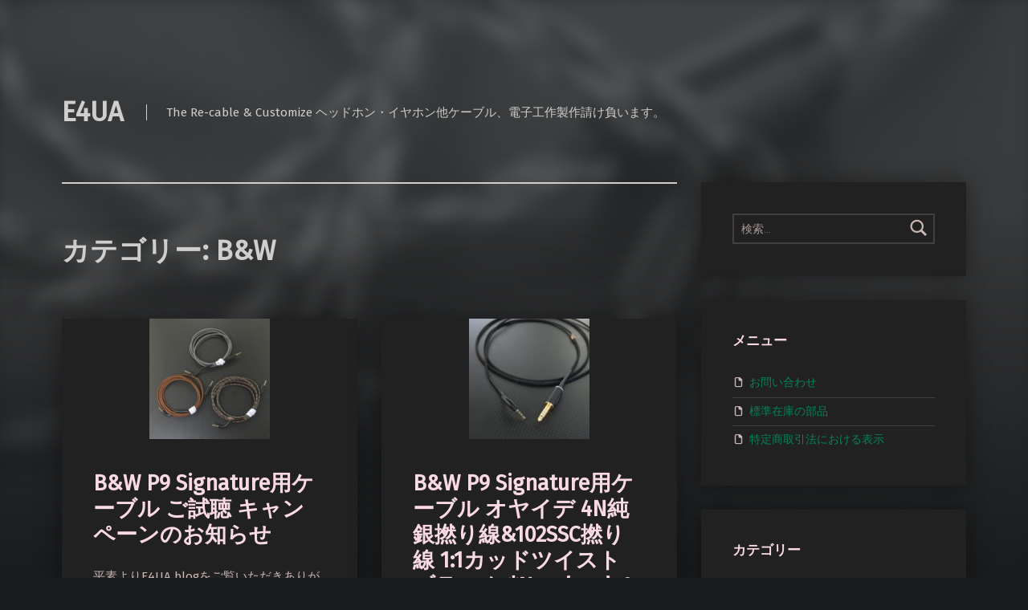

--- FILE ---
content_type: text/html; charset=UTF-8
request_url: https://e4ua.jp/?cat=282
body_size: 14532
content:
<!doctype html>
<html lang="ja">

<head>


<meta charset="UTF-8">
<meta name="viewport" content="width=device-width, initial-scale=1">
<link rel="profile" href="http://gmpg.org/xfn/11">
<title>B&amp;W &#8211; E4UA</title>
<meta name='robots' content='max-image-preview:large' />
<meta name="theme-color" content="#0a0c0e"><link rel='dns-prefetch' href='//stats.wp.com' />
<link rel='dns-prefetch' href='//fonts.googleapis.com' />
<link rel='dns-prefetch' href='//www.googletagmanager.com' />
<link rel='dns-prefetch' href='//pagead2.googlesyndication.com' />
<link href='https://fonts.gstatic.com' crossorigin rel='preconnect' />
<link rel="alternate" type="application/rss+xml" title="E4UA &raquo; フィード" href="https://e4ua.jp/?feed=rss2" />
<link rel="alternate" type="application/rss+xml" title="E4UA &raquo; コメントフィード" href="https://e4ua.jp/?feed=comments-rss2" />
<link rel="alternate" type="application/rss+xml" title="E4UA &raquo; B&amp;W カテゴリーのフィード" href="https://e4ua.jp/?feed=rss2&#038;cat=282" />
<style id='wp-img-auto-sizes-contain-inline-css'>
img:is([sizes=auto i],[sizes^="auto," i]){contain-intrinsic-size:3000px 1500px}
/*# sourceURL=wp-img-auto-sizes-contain-inline-css */
</style>
<style id='wp-emoji-styles-inline-css'>

	img.wp-smiley, img.emoji {
		display: inline !important;
		border: none !important;
		box-shadow: none !important;
		height: 1em !important;
		width: 1em !important;
		margin: 0 0.07em !important;
		vertical-align: -0.1em !important;
		background: none !important;
		padding: 0 !important;
	}
/*# sourceURL=wp-emoji-styles-inline-css */
</style>
<style id='wp-block-library-inline-css'>
:root{--wp-block-synced-color:#7a00df;--wp-block-synced-color--rgb:122,0,223;--wp-bound-block-color:var(--wp-block-synced-color);--wp-editor-canvas-background:#ddd;--wp-admin-theme-color:#007cba;--wp-admin-theme-color--rgb:0,124,186;--wp-admin-theme-color-darker-10:#006ba1;--wp-admin-theme-color-darker-10--rgb:0,107,160.5;--wp-admin-theme-color-darker-20:#005a87;--wp-admin-theme-color-darker-20--rgb:0,90,135;--wp-admin-border-width-focus:2px}@media (min-resolution:192dpi){:root{--wp-admin-border-width-focus:1.5px}}.wp-element-button{cursor:pointer}:root .has-very-light-gray-background-color{background-color:#eee}:root .has-very-dark-gray-background-color{background-color:#313131}:root .has-very-light-gray-color{color:#eee}:root .has-very-dark-gray-color{color:#313131}:root .has-vivid-green-cyan-to-vivid-cyan-blue-gradient-background{background:linear-gradient(135deg,#00d084,#0693e3)}:root .has-purple-crush-gradient-background{background:linear-gradient(135deg,#34e2e4,#4721fb 50%,#ab1dfe)}:root .has-hazy-dawn-gradient-background{background:linear-gradient(135deg,#faaca8,#dad0ec)}:root .has-subdued-olive-gradient-background{background:linear-gradient(135deg,#fafae1,#67a671)}:root .has-atomic-cream-gradient-background{background:linear-gradient(135deg,#fdd79a,#004a59)}:root .has-nightshade-gradient-background{background:linear-gradient(135deg,#330968,#31cdcf)}:root .has-midnight-gradient-background{background:linear-gradient(135deg,#020381,#2874fc)}:root{--wp--preset--font-size--normal:16px;--wp--preset--font-size--huge:42px}.has-regular-font-size{font-size:1em}.has-larger-font-size{font-size:2.625em}.has-normal-font-size{font-size:var(--wp--preset--font-size--normal)}.has-huge-font-size{font-size:var(--wp--preset--font-size--huge)}.has-text-align-center{text-align:center}.has-text-align-left{text-align:left}.has-text-align-right{text-align:right}.has-fit-text{white-space:nowrap!important}#end-resizable-editor-section{display:none}.aligncenter{clear:both}.items-justified-left{justify-content:flex-start}.items-justified-center{justify-content:center}.items-justified-right{justify-content:flex-end}.items-justified-space-between{justify-content:space-between}.screen-reader-text{border:0;clip-path:inset(50%);height:1px;margin:-1px;overflow:hidden;padding:0;position:absolute;width:1px;word-wrap:normal!important}.screen-reader-text:focus{background-color:#ddd;clip-path:none;color:#444;display:block;font-size:1em;height:auto;left:5px;line-height:normal;padding:15px 23px 14px;text-decoration:none;top:5px;width:auto;z-index:100000}html :where(.has-border-color){border-style:solid}html :where([style*=border-top-color]){border-top-style:solid}html :where([style*=border-right-color]){border-right-style:solid}html :where([style*=border-bottom-color]){border-bottom-style:solid}html :where([style*=border-left-color]){border-left-style:solid}html :where([style*=border-width]){border-style:solid}html :where([style*=border-top-width]){border-top-style:solid}html :where([style*=border-right-width]){border-right-style:solid}html :where([style*=border-bottom-width]){border-bottom-style:solid}html :where([style*=border-left-width]){border-left-style:solid}html :where(img[class*=wp-image-]){height:auto;max-width:100%}:where(figure){margin:0 0 1em}html :where(.is-position-sticky){--wp-admin--admin-bar--position-offset:var(--wp-admin--admin-bar--height,0px)}@media screen and (max-width:600px){html :where(.is-position-sticky){--wp-admin--admin-bar--position-offset:0px}}

/*# sourceURL=wp-block-library-inline-css */
</style><style id='global-styles-inline-css'>
:root{--wp--preset--aspect-ratio--square: 1;--wp--preset--aspect-ratio--4-3: 4/3;--wp--preset--aspect-ratio--3-4: 3/4;--wp--preset--aspect-ratio--3-2: 3/2;--wp--preset--aspect-ratio--2-3: 2/3;--wp--preset--aspect-ratio--16-9: 16/9;--wp--preset--aspect-ratio--9-16: 9/16;--wp--preset--color--black: #000000;--wp--preset--color--cyan-bluish-gray: #abb8c3;--wp--preset--color--white: #ffffff;--wp--preset--color--pale-pink: #f78da7;--wp--preset--color--vivid-red: #cf2e2e;--wp--preset--color--luminous-vivid-orange: #ff6900;--wp--preset--color--luminous-vivid-amber: #fcb900;--wp--preset--color--light-green-cyan: #7bdcb5;--wp--preset--color--vivid-green-cyan: #00d084;--wp--preset--color--pale-cyan-blue: #8ed1fc;--wp--preset--color--vivid-cyan-blue: #0693e3;--wp--preset--color--vivid-purple: #9b51e0;--wp--preset--gradient--vivid-cyan-blue-to-vivid-purple: linear-gradient(135deg,rgb(6,147,227) 0%,rgb(155,81,224) 100%);--wp--preset--gradient--light-green-cyan-to-vivid-green-cyan: linear-gradient(135deg,rgb(122,220,180) 0%,rgb(0,208,130) 100%);--wp--preset--gradient--luminous-vivid-amber-to-luminous-vivid-orange: linear-gradient(135deg,rgb(252,185,0) 0%,rgb(255,105,0) 100%);--wp--preset--gradient--luminous-vivid-orange-to-vivid-red: linear-gradient(135deg,rgb(255,105,0) 0%,rgb(207,46,46) 100%);--wp--preset--gradient--very-light-gray-to-cyan-bluish-gray: linear-gradient(135deg,rgb(238,238,238) 0%,rgb(169,184,195) 100%);--wp--preset--gradient--cool-to-warm-spectrum: linear-gradient(135deg,rgb(74,234,220) 0%,rgb(151,120,209) 20%,rgb(207,42,186) 40%,rgb(238,44,130) 60%,rgb(251,105,98) 80%,rgb(254,248,76) 100%);--wp--preset--gradient--blush-light-purple: linear-gradient(135deg,rgb(255,206,236) 0%,rgb(152,150,240) 100%);--wp--preset--gradient--blush-bordeaux: linear-gradient(135deg,rgb(254,205,165) 0%,rgb(254,45,45) 50%,rgb(107,0,62) 100%);--wp--preset--gradient--luminous-dusk: linear-gradient(135deg,rgb(255,203,112) 0%,rgb(199,81,192) 50%,rgb(65,88,208) 100%);--wp--preset--gradient--pale-ocean: linear-gradient(135deg,rgb(255,245,203) 0%,rgb(182,227,212) 50%,rgb(51,167,181) 100%);--wp--preset--gradient--electric-grass: linear-gradient(135deg,rgb(202,248,128) 0%,rgb(113,206,126) 100%);--wp--preset--gradient--midnight: linear-gradient(135deg,rgb(2,3,129) 0%,rgb(40,116,252) 100%);--wp--preset--font-size--small: 13px;--wp--preset--font-size--medium: 20px;--wp--preset--font-size--large: 36px;--wp--preset--font-size--x-large: 42px;--wp--preset--spacing--20: 0.44rem;--wp--preset--spacing--30: 0.67rem;--wp--preset--spacing--40: 1rem;--wp--preset--spacing--50: 1.5rem;--wp--preset--spacing--60: 2.25rem;--wp--preset--spacing--70: 3.38rem;--wp--preset--spacing--80: 5.06rem;--wp--preset--shadow--natural: 6px 6px 9px rgba(0, 0, 0, 0.2);--wp--preset--shadow--deep: 12px 12px 50px rgba(0, 0, 0, 0.4);--wp--preset--shadow--sharp: 6px 6px 0px rgba(0, 0, 0, 0.2);--wp--preset--shadow--outlined: 6px 6px 0px -3px rgb(255, 255, 255), 6px 6px rgb(0, 0, 0);--wp--preset--shadow--crisp: 6px 6px 0px rgb(0, 0, 0);}:where(.is-layout-flex){gap: 0.5em;}:where(.is-layout-grid){gap: 0.5em;}body .is-layout-flex{display: flex;}.is-layout-flex{flex-wrap: wrap;align-items: center;}.is-layout-flex > :is(*, div){margin: 0;}body .is-layout-grid{display: grid;}.is-layout-grid > :is(*, div){margin: 0;}:where(.wp-block-columns.is-layout-flex){gap: 2em;}:where(.wp-block-columns.is-layout-grid){gap: 2em;}:where(.wp-block-post-template.is-layout-flex){gap: 1.25em;}:where(.wp-block-post-template.is-layout-grid){gap: 1.25em;}.has-black-color{color: var(--wp--preset--color--black) !important;}.has-cyan-bluish-gray-color{color: var(--wp--preset--color--cyan-bluish-gray) !important;}.has-white-color{color: var(--wp--preset--color--white) !important;}.has-pale-pink-color{color: var(--wp--preset--color--pale-pink) !important;}.has-vivid-red-color{color: var(--wp--preset--color--vivid-red) !important;}.has-luminous-vivid-orange-color{color: var(--wp--preset--color--luminous-vivid-orange) !important;}.has-luminous-vivid-amber-color{color: var(--wp--preset--color--luminous-vivid-amber) !important;}.has-light-green-cyan-color{color: var(--wp--preset--color--light-green-cyan) !important;}.has-vivid-green-cyan-color{color: var(--wp--preset--color--vivid-green-cyan) !important;}.has-pale-cyan-blue-color{color: var(--wp--preset--color--pale-cyan-blue) !important;}.has-vivid-cyan-blue-color{color: var(--wp--preset--color--vivid-cyan-blue) !important;}.has-vivid-purple-color{color: var(--wp--preset--color--vivid-purple) !important;}.has-black-background-color{background-color: var(--wp--preset--color--black) !important;}.has-cyan-bluish-gray-background-color{background-color: var(--wp--preset--color--cyan-bluish-gray) !important;}.has-white-background-color{background-color: var(--wp--preset--color--white) !important;}.has-pale-pink-background-color{background-color: var(--wp--preset--color--pale-pink) !important;}.has-vivid-red-background-color{background-color: var(--wp--preset--color--vivid-red) !important;}.has-luminous-vivid-orange-background-color{background-color: var(--wp--preset--color--luminous-vivid-orange) !important;}.has-luminous-vivid-amber-background-color{background-color: var(--wp--preset--color--luminous-vivid-amber) !important;}.has-light-green-cyan-background-color{background-color: var(--wp--preset--color--light-green-cyan) !important;}.has-vivid-green-cyan-background-color{background-color: var(--wp--preset--color--vivid-green-cyan) !important;}.has-pale-cyan-blue-background-color{background-color: var(--wp--preset--color--pale-cyan-blue) !important;}.has-vivid-cyan-blue-background-color{background-color: var(--wp--preset--color--vivid-cyan-blue) !important;}.has-vivid-purple-background-color{background-color: var(--wp--preset--color--vivid-purple) !important;}.has-black-border-color{border-color: var(--wp--preset--color--black) !important;}.has-cyan-bluish-gray-border-color{border-color: var(--wp--preset--color--cyan-bluish-gray) !important;}.has-white-border-color{border-color: var(--wp--preset--color--white) !important;}.has-pale-pink-border-color{border-color: var(--wp--preset--color--pale-pink) !important;}.has-vivid-red-border-color{border-color: var(--wp--preset--color--vivid-red) !important;}.has-luminous-vivid-orange-border-color{border-color: var(--wp--preset--color--luminous-vivid-orange) !important;}.has-luminous-vivid-amber-border-color{border-color: var(--wp--preset--color--luminous-vivid-amber) !important;}.has-light-green-cyan-border-color{border-color: var(--wp--preset--color--light-green-cyan) !important;}.has-vivid-green-cyan-border-color{border-color: var(--wp--preset--color--vivid-green-cyan) !important;}.has-pale-cyan-blue-border-color{border-color: var(--wp--preset--color--pale-cyan-blue) !important;}.has-vivid-cyan-blue-border-color{border-color: var(--wp--preset--color--vivid-cyan-blue) !important;}.has-vivid-purple-border-color{border-color: var(--wp--preset--color--vivid-purple) !important;}.has-vivid-cyan-blue-to-vivid-purple-gradient-background{background: var(--wp--preset--gradient--vivid-cyan-blue-to-vivid-purple) !important;}.has-light-green-cyan-to-vivid-green-cyan-gradient-background{background: var(--wp--preset--gradient--light-green-cyan-to-vivid-green-cyan) !important;}.has-luminous-vivid-amber-to-luminous-vivid-orange-gradient-background{background: var(--wp--preset--gradient--luminous-vivid-amber-to-luminous-vivid-orange) !important;}.has-luminous-vivid-orange-to-vivid-red-gradient-background{background: var(--wp--preset--gradient--luminous-vivid-orange-to-vivid-red) !important;}.has-very-light-gray-to-cyan-bluish-gray-gradient-background{background: var(--wp--preset--gradient--very-light-gray-to-cyan-bluish-gray) !important;}.has-cool-to-warm-spectrum-gradient-background{background: var(--wp--preset--gradient--cool-to-warm-spectrum) !important;}.has-blush-light-purple-gradient-background{background: var(--wp--preset--gradient--blush-light-purple) !important;}.has-blush-bordeaux-gradient-background{background: var(--wp--preset--gradient--blush-bordeaux) !important;}.has-luminous-dusk-gradient-background{background: var(--wp--preset--gradient--luminous-dusk) !important;}.has-pale-ocean-gradient-background{background: var(--wp--preset--gradient--pale-ocean) !important;}.has-electric-grass-gradient-background{background: var(--wp--preset--gradient--electric-grass) !important;}.has-midnight-gradient-background{background: var(--wp--preset--gradient--midnight) !important;}.has-small-font-size{font-size: var(--wp--preset--font-size--small) !important;}.has-medium-font-size{font-size: var(--wp--preset--font-size--medium) !important;}.has-large-font-size{font-size: var(--wp--preset--font-size--large) !important;}.has-x-large-font-size{font-size: var(--wp--preset--font-size--x-large) !important;}
/*# sourceURL=global-styles-inline-css */
</style>

<style id='classic-theme-styles-inline-css'>
/*! This file is auto-generated */
.wp-block-button__link{color:#fff;background-color:#32373c;border-radius:9999px;box-shadow:none;text-decoration:none;padding:calc(.667em + 2px) calc(1.333em + 2px);font-size:1.125em}.wp-block-file__button{background:#32373c;color:#fff;text-decoration:none}
/*# sourceURL=/wp-includes/css/classic-themes.min.css */
</style>
<link rel='stylesheet' id='contact-form-7-css' href='https://e4ua.jp/wp-content/plugins/contact-form-7/includes/css/styles.css?ver=6.1.4' media='all' />
<link rel='stylesheet' id='wp-ulike-css' href='https://e4ua.jp/wp-content/plugins/wp-ulike/assets/css/wp-ulike.min.css?ver=4.8.3.1' media='all' />
<link rel='stylesheet' id='modern-google-fonts-css' href='https://fonts.googleapis.com/css?family=Fira+Sans%3A400%2C300&#038;subset=latin&#038;ver=2.6.6' media='screen' />
<link rel='stylesheet' id='genericons-neue-css' href='https://e4ua.jp/wp-content/themes/modern/assets/fonts/genericons-neue/genericons-neue.css?ver=2.6.6' media='screen' />
<link rel='stylesheet' id='modern-stylesheet-global-css' href='https://e4ua.jp/wp-content/themes/modern/assets/css/main.css?ver=2.6.6' media='screen' />
<link rel='stylesheet' id='modern-stylesheet-custom-css' href='https://e4ua.jp/wp-content/themes/modern/assets/css/custom-styles.css?ver=2.6.6' media='screen' />
<style id='modern-inline-css'>
/* START CSS variables */
:root { 
--color_intro_text: #cecece; --color_content_background: #212121; --color_content_text: #ccb7b7; --color_content_text--a20: rgba(204,183,183,0.2); --color_content_headings: #f9d9e2; --color_footer_background: #001100; --color_footer_text: #6184ad; --color_footer_text--a20: rgba(97,132,173,0.2); --color_footer_headings: #074284; --typography_size_html: 15px;
}
/* END CSS variables */:root {--background_color:#1a1c1e;--background_color--a0:rgba(26,28,30,0);}
/*# sourceURL=modern-inline-css */
</style>
<script src="https://e4ua.jp/wp-content/themes/modern/library/js/vendors/css-vars-ponyfill/css-vars-ponyfill.min.js?ver=v2.4.7" id="css-vars-ponyfill-js"></script>
<script id="css-vars-ponyfill-js-after">
window.onload = function() {
	cssVars( {
		onlyVars: true,
		exclude: 'link:not([href^="https://e4ua.jp/wp-content/themes"])'
	} );
};
//# sourceURL=css-vars-ponyfill-js-after
</script>
<script id="a11y-menu-js-extra">
var a11yMenuConfig = {"mode":["esc","button"],"menu_selector":".toggle-sub-menus","button_attributes":{"class":"button-toggle-sub-menu","aria-label":{"collapse":"Collapse menu: %s","expand":"Expand menu: %s"}}};
//# sourceURL=a11y-menu-js-extra
</script>
<script src="https://e4ua.jp/wp-content/themes/modern/assets/js/vendors/a11y-menu/a11y-menu.dist.min.js?ver=2.6.6" id="a11y-menu-js"></script>
<script src="https://e4ua.jp/wp-includes/js/jquery/jquery.min.js?ver=3.7.1" id="jquery-core-js"></script>
<script src="https://e4ua.jp/wp-includes/js/jquery/jquery-migrate.min.js?ver=3.4.1" id="jquery-migrate-js"></script>
<link rel="https://api.w.org/" href="https://e4ua.jp/index.php?rest_route=/" /><link rel="alternate" title="JSON" type="application/json" href="https://e4ua.jp/index.php?rest_route=/wp/v2/categories/282" /><link rel="EditURI" type="application/rsd+xml" title="RSD" href="https://e4ua.jp/xmlrpc.php?rsd" />
<meta name="generator" content="WordPress 6.9" />
<meta name="generator" content="Site Kit by Google 1.170.0" />	<style>img#wpstats{display:none}</style>
		<meta name="google-site-verification" content="c_68_pvXKOgsHS0rkRPSXDn7-bn3vUasTMcTBNV6toc">
<!-- Site Kit が追加した Google AdSense メタタグ -->
<meta name="google-adsense-platform-account" content="ca-host-pub-2644536267352236">
<meta name="google-adsense-platform-domain" content="sitekit.withgoogle.com">
<!-- Site Kit が追加した End Google AdSense メタタグ -->

<!-- Google AdSense スニペット (Site Kit が追加) -->
<script async src="https://pagead2.googlesyndication.com/pagead/js/adsbygoogle.js?client=ca-pub-3644522389578189&amp;host=ca-host-pub-2644536267352236" crossorigin="anonymous"></script>

<!-- (ここまで) Google AdSense スニペット (Site Kit が追加) -->
<link rel="icon" href="https://e4ua.jp/wp-content/uploads/2015/04/cropped-CHA_E4-32x32.jpg" sizes="32x32" />
<link rel="icon" href="https://e4ua.jp/wp-content/uploads/2015/04/cropped-CHA_E4-192x192.jpg" sizes="192x192" />
<link rel="apple-touch-icon" href="https://e4ua.jp/wp-content/uploads/2015/04/cropped-CHA_E4-180x180.jpg" />
<meta name="msapplication-TileImage" content="https://e4ua.jp/wp-content/uploads/2015/04/cropped-CHA_E4-270x270.jpg" />

</head>


<body class="archive category category-282 category-bw has-intro has-navigation-mobile has-posts-layout-masonry has-widgets-sidebar hfeed jetpack-featured-images-archive-enabled jetpack-featured-images-page-disabled jetpack-featured-images-portfolio-enabled jetpack-featured-images-post-disabled no-js posts-layout-columns-3 wp-theme-modern">

<a name="top"></a>

<div id="page" class="site">

<nav class="menu-skip-links" aria-label="Skip links">
	<ul>
		<li class="skip-link-list-item"><a class="skip-link screen-reader-text" href="#site-navigation">Skip to main navigation</a></li><li class="skip-link-list-item"><a class="skip-link screen-reader-text" href="#content">Skip to main content</a></li><li class="skip-link-list-item"><a class="skip-link screen-reader-text" href="#colophon">Skip to footer</a></li>	</ul>
</nav>


<header id="masthead" class="site-header">


<div class="site-header-navigation"><div class="site-header-inner">
	<nav id="site-navigation" class="main-navigation" aria-label="Primary Menu">

					<button
				id="menu-toggle"
				class="menu-toggle"
				aria-controls="menu-primary"
				aria-expanded="false"
			>Menu</button>
					<div id="site-navigation-container" class="main-navigation-container">
					</div>

	</nav>
</div></div>


<div class="site-header-content"><div class="site-header-inner">


<div class="site-branding">
		<div class="site-branding-text">
		<p class="site-title"><a href="https://e4ua.jp/" rel="home">E4UA</a></p>

					<p class="site-description">The Re-cable &amp; Customize ヘッドホン・イヤホン他ケーブル、電子工作製作請け負います。</p>
				</div>
</div>


</div></div>



</header>


<section id="intro-container" class="intro-container">

	
	<div id="intro" class="intro"><div class="intro-inner">

		
	</div></div>

	
<div id="intro-media" class="intro-media">
	<div id="wp-custom-header" class="wp-custom-header"><img src="https://e4ua.jp/wp-content/uploads/2019/07/cropped-P1270999.jpg" width="800" height="450" alt="" srcset="https://e4ua.jp/wp-content/uploads/2019/07/cropped-P1270999.jpg 800w, https://e4ua.jp/wp-content/uploads/2019/07/cropped-P1270999-300x169.jpg 300w, https://e4ua.jp/wp-content/uploads/2019/07/cropped-P1270999-768x432.jpg 768w" sizes="(max-width: 800px) 100vw, 800px" decoding="async" /></div></div>

</section>


<div id="content" class="site-content">
<div class="site-content-inner">
	<div id="primary" class="content-area">
		<main id="main" class="site-main">


			<header class="page-header">
				<h1 class="page-title">カテゴリー: <span>B&amp;W</span></h1>			</header>

			
<div class="posts posts-list" id="posts">

	
<article id="post-5519" class="post-5519 post type-post status-publish format-standard has-post-thumbnail hentry category-bw category-re-cable category-infomation tag-102ssc tag-p9-signature tag-acrolink7nocc tag-4n entry">

	<div class="entry-media"><figure class="post-thumbnail"><a href="https://e4ua.jp/?p=5519"><img width="150" height="150" src="https://e4ua.jp/wp-content/uploads/2019/11/P1290161-150x150.jpg" class="attachment-thumbnail size-thumbnail wp-post-image" alt="" decoding="async" srcset="https://e4ua.jp/wp-content/uploads/2019/11/P1290161-150x150.jpg 150w, https://e4ua.jp/wp-content/uploads/2019/11/P1290161-300x300.jpg 300w, https://e4ua.jp/wp-content/uploads/2019/11/P1290161-768x768.jpg 768w, https://e4ua.jp/wp-content/uploads/2019/11/P1290161.jpg 800w" sizes="(max-width: 150px) 100vw, 150px" /></a></figure></div><div class="entry-content-container"><header class="entry-header"><h2 class="entry-title"><a href="https://e4ua.jp/?p=5519" rel="bookmark">B&#038;W P9 Signature用ケーブル ご試聴 キャンペーンのお知らせ</a></h2></header>
	<div class="entry-content"><div class="entry-summary">
平素よりE4UA blogをご覧いただきありがとうございます。 今回、今までで始めてとなりますが、ご試聴用ケーブルを用意する事ができました。 B&amp;W P9 Signature用のみとなっております。 現在の所ご用&hellip;
</div>
<div class="link-more"><a href="https://e4ua.jp/?p=5519" class="more-link">Continue reading<span class="screen-reader-text"> &ldquo;B&#038;W P9 Signature用ケーブル ご試聴 キャンペーンのお知らせ&rdquo;</span>&hellip;</a></div>
		<div class="wpulike wpulike-default " ><div class="wp_ulike_general_class wp_ulike_is_restricted"><button type="button"
					aria-label="いいねボタン"
					data-ulike-id="5519"
					data-ulike-nonce="259852101e"
					data-ulike-type="post"
					data-ulike-template="wpulike-default"
					data-ulike-display-likers="0"
					data-ulike-likers-style="popover"
					class="wp_ulike_btn wp_ulike_put_image wp_post_btn_5519"></button><span class="count-box wp_ulike_counter_up" data-ulike-counter-value="+1"></span>			</div></div>
	</div>

	
<footer class="entry-meta entry-meta-bottom">
<span class="entry-meta-element entry-date posted-on">
	<span class="entry-meta-description label-published">
		Posted on:	</span>
	<a href="https://e4ua.jp/?p=5519" rel="bookmark">
		<time datetime="2019-11-18T06:00:23+09:00" class="published" title="Posted on: 2019年11月18日">
			2019年11月18日		</time>
	</a>
	<span class="entry-meta-description label-updated">
		Last updated on:	</span>
	<time class="updated" datetime="2024-06-17T11:29:36+09:00" title="Last updated on: 2024年6月17日">
		2024年6月17日	</time>
</span>

<span class="entry-meta-element byline author vcard">
	<span class="entry-meta-description">
		Written by:	</span>
	<a href="https://e4ua.jp/?author=1" class="url fn n" rel="author">
		E4UA	</a>
</span>
</footer>
</div>
</article>


<article id="post-5290" class="post-5290 post type-post status-publish format-standard has-post-thumbnail hentry category-bw category-re-cable tag--4n tag--102ssc tag-p9-signature tag-nobunagalabs-nlp-pro-tp44-5cq tag-1041 tag-89 entry">

	<div class="entry-media"><figure class="post-thumbnail"><a href="https://e4ua.jp/?p=5290"><img width="150" height="150" src="https://e4ua.jp/wp-content/uploads/2019/07/P1270776-150x150.jpg" class="attachment-thumbnail size-thumbnail wp-post-image" alt="" decoding="async" loading="lazy" srcset="https://e4ua.jp/wp-content/uploads/2019/07/P1270776-150x150.jpg 150w, https://e4ua.jp/wp-content/uploads/2019/07/P1270776-300x300.jpg 300w, https://e4ua.jp/wp-content/uploads/2019/07/P1270776-768x768.jpg 768w, https://e4ua.jp/wp-content/uploads/2019/07/P1270776-100x100.jpg 100w, https://e4ua.jp/wp-content/uploads/2019/07/P1270776.jpg 800w" sizes="auto, (max-width: 150px) 100vw, 150px" /></a></figure></div><div class="entry-content-container"><header class="entry-header"><h2 class="entry-title"><a href="https://e4ua.jp/?p=5290" rel="bookmark">B&#038;W P9 Signature用ケーブル オヤイデ 4N純銀撚り線&#038;102SSC撚り線 1:1カッドツイスト ブラック *Numberd ＆ 4.4mm5極-3.5mm3極プラグ 変換アダプタ</a></h2></header>
	<div class="entry-content"><div class="entry-summary">
B&amp;W P9 Signature用ケーブル製作のご依頼をいただきました。 同ヘッドホンは私も所持しておりますが、ほわっと聴かせる、良い音のヘッドホンですね。 私は頭が大きいので、ヘッドバンドを最大に伸ばしてやっと&hellip;
</div>
<div class="link-more"><a href="https://e4ua.jp/?p=5290" class="more-link">Continue reading<span class="screen-reader-text"> &ldquo;B&#038;W P9 Signature用ケーブル オヤイデ 4N純銀撚り線&#038;102SSC撚り線 1:1カッドツイスト ブラック *Numberd ＆ 4.4mm5極-3.5mm3極プラグ 変換アダプタ&rdquo;</span>&hellip;</a></div>
		<div class="wpulike wpulike-default " ><div class="wp_ulike_general_class wp_ulike_is_restricted"><button type="button"
					aria-label="いいねボタン"
					data-ulike-id="5290"
					data-ulike-nonce="51169846db"
					data-ulike-type="post"
					data-ulike-template="wpulike-default"
					data-ulike-display-likers="0"
					data-ulike-likers-style="popover"
					class="wp_ulike_btn wp_ulike_put_image wp_post_btn_5290"></button><span class="count-box wp_ulike_counter_up" data-ulike-counter-value="+1"></span>			</div></div>
	</div>

	
<footer class="entry-meta entry-meta-bottom">
<span class="entry-meta-element entry-date posted-on">
	<span class="entry-meta-description label-published">
		Posted on:	</span>
	<a href="https://e4ua.jp/?p=5290" rel="bookmark">
		<time datetime="2019-07-31T06:00:18+09:00" class="published" title="Posted on: 2019年7月31日">
			2019年7月31日		</time>
	</a>
	<span class="entry-meta-description label-updated">
		Last updated on:	</span>
	<time class="updated" datetime="2024-06-17T11:29:48+09:00" title="Last updated on: 2024年6月17日">
		2024年6月17日	</time>
</span>

<span class="entry-meta-element byline author vcard">
	<span class="entry-meta-description">
		Written by:	</span>
	<a href="https://e4ua.jp/?author=1" class="url fn n" rel="author">
		E4UA	</a>
</span>
</footer>
</div>
</article>


<article id="post-4793" class="post-4793 post type-post status-publish format-standard has-post-thumbnail hentry category-bw category-re-cable tag-315 tag--4n tag-nobunagalabs-nlp-pro-tp445 tag--102ssc tag-acrolink-7nocc tag-p9-signature tag-nobunagalabs-nlp-pro-tp44-5cq tag-89 entry">

	<div class="entry-media"><figure class="post-thumbnail"><a href="https://e4ua.jp/?p=4793"><img width="150" height="150" src="https://e4ua.jp/wp-content/uploads/2018/12/P1250372-150x150.jpg" class="attachment-thumbnail size-thumbnail wp-post-image" alt="" decoding="async" loading="lazy" srcset="https://e4ua.jp/wp-content/uploads/2018/12/P1250372-150x150.jpg 150w, https://e4ua.jp/wp-content/uploads/2018/12/P1250372-300x300.jpg 300w, https://e4ua.jp/wp-content/uploads/2018/12/P1250372-768x768.jpg 768w, https://e4ua.jp/wp-content/uploads/2018/12/P1250372-100x100.jpg 100w, https://e4ua.jp/wp-content/uploads/2018/12/P1250372.jpg 800w" sizes="auto, (max-width: 150px) 100vw, 150px" /></a></figure></div><div class="entry-content-container"><header class="entry-header"><h2 class="entry-title"><a href="https://e4ua.jp/?p=4793" rel="bookmark">B&#038;W P9 Signature用ケーブル 3種</a></h2></header>
	<div class="entry-content"><div class="entry-summary">
B&amp;W P9 Signature私も所持しておりますが、ほわっと優しい音で聴かせてくれる高音質なポータブルヘッドホンですね。私は頭が大きい方なので、ちょっとヘッドバンドが頭でっかちになってしまうのですが、それでも&hellip;
</div>
<div class="link-more"><a href="https://e4ua.jp/?p=4793" class="more-link">Continue reading<span class="screen-reader-text"> &ldquo;B&#038;W P9 Signature用ケーブル 3種&rdquo;</span>&hellip;</a></div>
		<div class="wpulike wpulike-default " ><div class="wp_ulike_general_class wp_ulike_is_restricted"><button type="button"
					aria-label="いいねボタン"
					data-ulike-id="4793"
					data-ulike-nonce="35fde26404"
					data-ulike-type="post"
					data-ulike-template="wpulike-default"
					data-ulike-display-likers="0"
					data-ulike-likers-style="popover"
					class="wp_ulike_btn wp_ulike_put_image wp_post_btn_4793"></button><span class="count-box wp_ulike_counter_up" data-ulike-counter-value="+1"></span>			</div></div>
	</div>

	
<footer class="entry-meta entry-meta-bottom">
<span class="entry-meta-element entry-date posted-on">
	<span class="entry-meta-description label-published">
		Posted on:	</span>
	<a href="https://e4ua.jp/?p=4793" rel="bookmark">
		<time datetime="2019-01-05T06:00:23+09:00" class="published" title="Posted on: 2019年1月5日">
			2019年1月5日		</time>
	</a>
	<span class="entry-meta-description label-updated">
		Last updated on:	</span>
	<time class="updated" datetime="2024-06-17T11:39:50+09:00" title="Last updated on: 2024年6月17日">
		2024年6月17日	</time>
</span>

<span class="entry-meta-element byline author vcard">
	<span class="entry-meta-description">
		Written by:	</span>
	<a href="https://e4ua.jp/?author=1" class="url fn n" rel="author">
		E4UA	</a>
</span>
</footer>
</div>
</article>


<article id="post-4390" class="post-4390 post type-post status-publish format-standard has-post-thumbnail hentry category-bw category-re-cable tag-nobunagalabs-nlp-pro-tp445 tag--102ssc tag--4n tag-p9-signature entry">

	<div class="entry-media"><figure class="post-thumbnail"><a href="https://e4ua.jp/?p=4390"><img width="150" height="150" src="https://e4ua.jp/wp-content/uploads/2018/08/P1240115-150x150.jpg" class="attachment-thumbnail size-thumbnail wp-post-image" alt="" decoding="async" loading="lazy" srcset="https://e4ua.jp/wp-content/uploads/2018/08/P1240115-150x150.jpg 150w, https://e4ua.jp/wp-content/uploads/2018/08/P1240115-300x300.jpg 300w, https://e4ua.jp/wp-content/uploads/2018/08/P1240115-768x768.jpg 768w, https://e4ua.jp/wp-content/uploads/2018/08/P1240115-100x100.jpg 100w, https://e4ua.jp/wp-content/uploads/2018/08/P1240115.jpg 800w" sizes="auto, (max-width: 150px) 100vw, 150px" /></a></figure></div><div class="entry-content-container"><header class="entry-header"><h2 class="entry-title"><a href="https://e4ua.jp/?p=4390" rel="bookmark">B&#038;W P9 Signature用 4.4mm5極バランスケーブル</a></h2></header>
	<div class="entry-content"><div class="entry-summary">
B&amp;W P9 Signature用ケーブル製作のご依頼をいただきました。 同ヘッドホン、賛否両論あるようですが、私としてはアリなヘッドホンだと思います。 今までのP5からP7までのデザインをあえて捨てる事で、ナシ&hellip;
</div>
<div class="link-more"><a href="https://e4ua.jp/?p=4390" class="more-link">Continue reading<span class="screen-reader-text"> &ldquo;B&#038;W P9 Signature用 4.4mm5極バランスケーブル&rdquo;</span>&hellip;</a></div>
		<div class="wpulike wpulike-default " ><div class="wp_ulike_general_class wp_ulike_is_restricted"><button type="button"
					aria-label="いいねボタン"
					data-ulike-id="4390"
					data-ulike-nonce="ec38e52ad6"
					data-ulike-type="post"
					data-ulike-template="wpulike-default"
					data-ulike-display-likers="0"
					data-ulike-likers-style="popover"
					class="wp_ulike_btn wp_ulike_put_image wp_post_btn_4390"></button><span class="count-box wp_ulike_counter_up" data-ulike-counter-value="0"></span>			</div></div>
	</div>

	
<footer class="entry-meta entry-meta-bottom">
<span class="entry-meta-element entry-date posted-on">
	<span class="entry-meta-description label-published">
		Posted on:	</span>
	<a href="https://e4ua.jp/?p=4390" rel="bookmark">
		<time datetime="2018-09-01T06:00:16+09:00" class="published" title="Posted on: 2018年9月1日">
			2018年9月1日		</time>
	</a>
	<span class="entry-meta-description label-updated">
		Last updated on:	</span>
	<time class="updated" datetime="2024-06-17T11:40:04+09:00" title="Last updated on: 2024年6月17日">
		2024年6月17日	</time>
</span>

<span class="entry-meta-element byline author vcard">
	<span class="entry-meta-description">
		Written by:	</span>
	<a href="https://e4ua.jp/?author=1" class="url fn n" rel="author">
		E4UA	</a>
</span>
</footer>
</div>
</article>


<article id="post-3819" class="post-3819 post type-post status-publish format-standard has-post-thumbnail hentry category-bw category-re-cable tag--102ssc tag--4n tag-p9-signature tag-320 tag-nobunagalabs-nlp-pro-tp445 entry">

	<div class="entry-media"><figure class="post-thumbnail"><a href="https://e4ua.jp/?p=3819"><img width="150" height="150" src="https://e4ua.jp/wp-content/uploads/2018/03/P1210729-150x150.jpg" class="attachment-thumbnail size-thumbnail wp-post-image" alt="" decoding="async" loading="lazy" srcset="https://e4ua.jp/wp-content/uploads/2018/03/P1210729-150x150.jpg 150w, https://e4ua.jp/wp-content/uploads/2018/03/P1210729-300x300.jpg 300w, https://e4ua.jp/wp-content/uploads/2018/03/P1210729-768x768.jpg 768w, https://e4ua.jp/wp-content/uploads/2018/03/P1210729-100x100.jpg 100w, https://e4ua.jp/wp-content/uploads/2018/03/P1210729.jpg 800w" sizes="auto, (max-width: 150px) 100vw, 150px" /></a></figure></div><div class="entry-content-container"><header class="entry-header"><h2 class="entry-title"><a href="https://e4ua.jp/?p=3819" rel="bookmark">B&#038;W P9 Signature用 4.4mm5極バランスケーブル オヤイデ4N純銀撚り線＆102SSC撚り線 カッドツイスト ゴールド編組チューブ仕上げ *Numberd</a></h2></header>
	<div class="entry-content"><div class="entry-summary">
B&amp;Wのヘッドホン、ふわっとした音でポータブル用として愛用されている方は多いのではないでしょうか。 P5 P3 P7と来て、P9がSignatureモデルとして発売されましたね。 私自身知らなかったのですが、P9&hellip;
</div>
<div class="link-more"><a href="https://e4ua.jp/?p=3819" class="more-link">Continue reading<span class="screen-reader-text"> &ldquo;B&#038;W P9 Signature用 4.4mm5極バランスケーブル オヤイデ4N純銀撚り線＆102SSC撚り線 カッドツイスト ゴールド編組チューブ仕上げ *Numberd&rdquo;</span>&hellip;</a></div>
		<div class="wpulike wpulike-default " ><div class="wp_ulike_general_class wp_ulike_is_restricted"><button type="button"
					aria-label="いいねボタン"
					data-ulike-id="3819"
					data-ulike-nonce="42baad7f44"
					data-ulike-type="post"
					data-ulike-template="wpulike-default"
					data-ulike-display-likers="0"
					data-ulike-likers-style="popover"
					class="wp_ulike_btn wp_ulike_put_image wp_post_btn_3819"></button><span class="count-box wp_ulike_counter_up" data-ulike-counter-value="0"></span>			</div></div>
	</div>

	
<footer class="entry-meta entry-meta-bottom">
<span class="entry-meta-element entry-date posted-on">
	<span class="entry-meta-description label-published">
		Posted on:	</span>
	<a href="https://e4ua.jp/?p=3819" rel="bookmark">
		<time datetime="2018-03-14T06:00:59+09:00" class="published" title="Posted on: 2018年3月14日">
			2018年3月14日		</time>
	</a>
	<span class="entry-meta-description label-updated">
		Last updated on:	</span>
	<time class="updated" datetime="2024-06-17T11:38:13+09:00" title="Last updated on: 2024年6月17日">
		2024年6月17日	</time>
</span>

<span class="entry-meta-element byline author vcard">
	<span class="entry-meta-description">
		Written by:	</span>
	<a href="https://e4ua.jp/?author=1" class="url fn n" rel="author">
		E4UA	</a>
</span>
</footer>
</div>
</article>


<article id="post-2532" class="post-2532 post type-post status-publish format-standard has-post-thumbnail hentry category-bw category-re-cable tag-belden1804a tag-135 tag-p-3-5g tag-p7 entry">

	<div class="entry-media"><figure class="post-thumbnail"><a href="https://e4ua.jp/?p=2532"><img width="150" height="150" src="https://e4ua.jp/wp-content/uploads/2017/02/P1130491-150x150.jpg" class="attachment-thumbnail size-thumbnail wp-post-image" alt="" decoding="async" loading="lazy" srcset="https://e4ua.jp/wp-content/uploads/2017/02/P1130491-150x150.jpg 150w, https://e4ua.jp/wp-content/uploads/2017/02/P1130491-300x300.jpg 300w, https://e4ua.jp/wp-content/uploads/2017/02/P1130491-768x768.jpg 768w, https://e4ua.jp/wp-content/uploads/2017/02/P1130491-100x100.jpg 100w, https://e4ua.jp/wp-content/uploads/2017/02/P1130491.jpg 800w" sizes="auto, (max-width: 150px) 100vw, 150px" /></a></figure></div><div class="entry-content-container"><header class="entry-header"><h2 class="entry-title"><a href="https://e4ua.jp/?p=2532" rel="bookmark">B&#038;W P7用ケーブル Belden1804A 110cm オリーブグリーン</a></h2></header>
	<div class="entry-content"><div class="entry-summary">
B&amp;W P7用ケーブル製作のご依頼をいただきました。 同ヘッドホン、先日P9が発売されて最強からは退きましたがそれでも厚い低域、近い中・高域でポータブル用ヘッドホンとしてはファンの方も多いのではないでしょうか。私&hellip;
</div>
<div class="link-more"><a href="https://e4ua.jp/?p=2532" class="more-link">Continue reading<span class="screen-reader-text"> &ldquo;B&#038;W P7用ケーブル Belden1804A 110cm オリーブグリーン&rdquo;</span>&hellip;</a></div>
		<div class="wpulike wpulike-default " ><div class="wp_ulike_general_class wp_ulike_is_restricted"><button type="button"
					aria-label="いいねボタン"
					data-ulike-id="2532"
					data-ulike-nonce="c59dec980b"
					data-ulike-type="post"
					data-ulike-template="wpulike-default"
					data-ulike-display-likers="0"
					data-ulike-likers-style="popover"
					class="wp_ulike_btn wp_ulike_put_image wp_post_btn_2532"></button><span class="count-box wp_ulike_counter_up" data-ulike-counter-value="0"></span>			</div></div>
	</div>

	
<footer class="entry-meta entry-meta-bottom">
<span class="entry-meta-element entry-date posted-on">
	<span class="entry-meta-description label-published">
		Posted on:	</span>
	<a href="https://e4ua.jp/?p=2532" rel="bookmark">
		<time datetime="2017-02-21T06:00:21+09:00" class="published" title="Posted on: 2017年2月21日">
			2017年2月21日		</time>
	</a>
	<span class="entry-meta-description label-updated">
		Last updated on:	</span>
	<time class="updated" datetime="2024-06-17T11:37:24+09:00" title="Last updated on: 2024年6月17日">
		2024年6月17日	</time>
</span>

<span class="entry-meta-element byline author vcard">
	<span class="entry-meta-description">
		Written by:	</span>
	<a href="https://e4ua.jp/?author=1" class="url fn n" rel="author">
		E4UA	</a>
</span>
</footer>
</div>
</article>


<article id="post-2018" class="post-2018 post type-post status-publish format-standard has-post-thumbnail hentry category-bw category-re-cable tag-viablueepc-1 tag-mogami2944 tag-p7 entry">

	<div class="entry-media"><figure class="post-thumbnail"><a href="https://e4ua.jp/?p=2018"><img width="150" height="150" src="https://e4ua.jp/wp-content/uploads/2016/07/P1120065-150x150.jpg" class="attachment-thumbnail size-thumbnail wp-post-image" alt="" decoding="async" loading="lazy" srcset="https://e4ua.jp/wp-content/uploads/2016/07/P1120065-150x150.jpg 150w, https://e4ua.jp/wp-content/uploads/2016/07/P1120065-300x300.jpg 300w, https://e4ua.jp/wp-content/uploads/2016/07/P1120065-768x768.jpg 768w, https://e4ua.jp/wp-content/uploads/2016/07/P1120065-100x100.jpg 100w, https://e4ua.jp/wp-content/uploads/2016/07/P1120065.jpg 800w" sizes="auto, (max-width: 150px) 100vw, 150px" /></a></figure></div><div class="entry-content-container"><header class="entry-header"><h2 class="entry-title"><a href="https://e4ua.jp/?p=2018" rel="bookmark">B&#038;W P7用ケーブル2種類 Mogami2944(赤芯のみ3芯ツイスト) ViablueEPC-1ツイスト 120cm</a></h2></header>
	<div class="entry-content"><div class="entry-summary">
B&amp;W P7用ケーブル製作のご依頼を頂きました。 上記写真は上がMogami2944の赤色芯のみ3芯ツイスト、下がViablueEPC-1 3芯ツイストです。 当初いただいたP7用ケーブルへのご要望は「もう少し低&hellip;
</div>
<div class="link-more"><a href="https://e4ua.jp/?p=2018" class="more-link">Continue reading<span class="screen-reader-text"> &ldquo;B&#038;W P7用ケーブル2種類 Mogami2944(赤芯のみ3芯ツイスト) ViablueEPC-1ツイスト 120cm&rdquo;</span>&hellip;</a></div>
		<div class="wpulike wpulike-default " ><div class="wp_ulike_general_class wp_ulike_is_restricted"><button type="button"
					aria-label="いいねボタン"
					data-ulike-id="2018"
					data-ulike-nonce="c14300ac04"
					data-ulike-type="post"
					data-ulike-template="wpulike-default"
					data-ulike-display-likers="0"
					data-ulike-likers-style="popover"
					class="wp_ulike_btn wp_ulike_put_image wp_post_btn_2018"></button><span class="count-box wp_ulike_counter_up" data-ulike-counter-value="0"></span>			</div></div>
	</div>

	
<footer class="entry-meta entry-meta-bottom">
<span class="entry-meta-element entry-date posted-on">
	<span class="entry-meta-description label-published">
		Posted on:	</span>
	<a href="https://e4ua.jp/?p=2018" rel="bookmark">
		<time datetime="2016-07-19T14:05:52+09:00" class="published" title="Posted on: 2016年7月19日">
			2016年7月19日		</time>
	</a>
	<span class="entry-meta-description label-updated">
		Last updated on:	</span>
	<time class="updated" datetime="2024-06-17T11:36:06+09:00" title="Last updated on: 2024年6月17日">
		2024年6月17日	</time>
</span>

<span class="entry-meta-element byline author vcard">
	<span class="entry-meta-description">
		Written by:	</span>
	<a href="https://e4ua.jp/?author=1" class="url fn n" rel="author">
		E4UA	</a>
</span>
</footer>
</div>
</article>


<article id="post-1570" class="post-1570 post type-post status-publish format-standard has-post-thumbnail hentry category-bw tag-belden1804a tag-p7 tag-p-3-5pp entry">

	<div class="entry-media"><figure class="post-thumbnail"><a href="https://e4ua.jp/?p=1570"><img width="150" height="150" src="https://e4ua.jp/wp-content/uploads/2016/03/P1110503-150x150.jpg" class="attachment-thumbnail size-thumbnail wp-post-image" alt="" decoding="async" loading="lazy" srcset="https://e4ua.jp/wp-content/uploads/2016/03/P1110503-150x150.jpg 150w, https://e4ua.jp/wp-content/uploads/2016/03/P1110503-300x300.jpg 300w, https://e4ua.jp/wp-content/uploads/2016/03/P1110503-768x768.jpg 768w, https://e4ua.jp/wp-content/uploads/2016/03/P1110503-100x100.jpg 100w, https://e4ua.jp/wp-content/uploads/2016/03/P1110503.jpg 800w" sizes="auto, (max-width: 150px) 100vw, 150px" /></a></figure></div><div class="entry-content-container"><header class="entry-header"><h2 class="entry-title"><a href="https://e4ua.jp/?p=1570" rel="bookmark">B&#038;W P7用ケーブル Belden1804A(core)  110cm ネイビー１</a></h2></header>
	<div class="entry-content"><div class="entry-summary">
B&amp;W P7用ケーブル製作のご依頼をいただきました。 B&amp;WのヘッドホンもP5で大流行し、今ではP3、P5/S2、P7と3機種、ワイヤレスも入れると4機種揃っています。P5用ケーブルは別な方より以前製作の&hellip;
</div>
<div class="link-more"><a href="https://e4ua.jp/?p=1570" class="more-link">Continue reading<span class="screen-reader-text"> &ldquo;B&#038;W P7用ケーブル Belden1804A(core)  110cm ネイビー１&rdquo;</span>&hellip;</a></div>
		<div class="wpulike wpulike-default " ><div class="wp_ulike_general_class wp_ulike_is_restricted"><button type="button"
					aria-label="いいねボタン"
					data-ulike-id="1570"
					data-ulike-nonce="d6969b57c4"
					data-ulike-type="post"
					data-ulike-template="wpulike-default"
					data-ulike-display-likers="0"
					data-ulike-likers-style="popover"
					class="wp_ulike_btn wp_ulike_put_image wp_post_btn_1570"></button><span class="count-box wp_ulike_counter_up" data-ulike-counter-value="0"></span>			</div></div>
	</div>

	
<footer class="entry-meta entry-meta-bottom">
<span class="entry-meta-element entry-date posted-on">
	<span class="entry-meta-description label-published">
		Posted on:	</span>
	<a href="https://e4ua.jp/?p=1570" rel="bookmark">
		<time datetime="2016-03-15T06:00:00+09:00" class="published" title="Posted on: 2016年3月15日">
			2016年3月15日		</time>
	</a>
	<span class="entry-meta-description label-updated">
		Last updated on:	</span>
	<time class="updated" datetime="2024-06-17T11:36:16+09:00" title="Last updated on: 2024年6月17日">
		2024年6月17日	</time>
</span>

<span class="entry-meta-element byline author vcard">
	<span class="entry-meta-description">
		Written by:	</span>
	<a href="https://e4ua.jp/?author=1" class="url fn n" rel="author">
		E4UA	</a>
</span>
</footer>
</div>
</article>


<article id="post-1210" class="post-1210 post type-post status-publish format-standard has-post-thumbnail hentry category-bw tag-belden1804a tag-p5 entry">

	<div class="entry-media"><figure class="post-thumbnail"><a href="https://e4ua.jp/?p=1210"><img width="150" height="150" src="https://e4ua.jp/wp-content/uploads/2015/12/P1100020-150x150.jpg" class="attachment-thumbnail size-thumbnail wp-post-image" alt="" decoding="async" loading="lazy" srcset="https://e4ua.jp/wp-content/uploads/2015/12/P1100020-150x150.jpg 150w, https://e4ua.jp/wp-content/uploads/2015/12/P1100020-300x300.jpg 300w, https://e4ua.jp/wp-content/uploads/2015/12/P1100020-768x768.jpg 768w, https://e4ua.jp/wp-content/uploads/2015/12/P1100020-100x100.jpg 100w, https://e4ua.jp/wp-content/uploads/2015/12/P1100020.jpg 800w" sizes="auto, (max-width: 150px) 100vw, 150px" /></a></figure></div><div class="entry-content-container"><header class="entry-header"><h2 class="entry-title"><a href="https://e4ua.jp/?p=1210" rel="bookmark">B&#038;W P5用ケーブル Belden1804A(3core) 100cm ブラック</a></h2></header>
	<div class="entry-content"><div class="entry-summary">
B&amp;W P5用ケーブル製作のご依頼をいただきました。 このB&amp;W P5というヘッドホン、発売は結構昔で既に製造中止になっているモデルですね。今ではP5 S2やP7といった派生モデルが出たり、他社も同じよう&hellip;
</div>
<div class="link-more"><a href="https://e4ua.jp/?p=1210" class="more-link">Continue reading<span class="screen-reader-text"> &ldquo;B&#038;W P5用ケーブル Belden1804A(3core) 100cm ブラック&rdquo;</span>&hellip;</a></div>
		<div class="wpulike wpulike-default " ><div class="wp_ulike_general_class wp_ulike_is_restricted"><button type="button"
					aria-label="いいねボタン"
					data-ulike-id="1210"
					data-ulike-nonce="7cbb8f3726"
					data-ulike-type="post"
					data-ulike-template="wpulike-default"
					data-ulike-display-likers="0"
					data-ulike-likers-style="popover"
					class="wp_ulike_btn wp_ulike_put_image wp_post_btn_1210"></button><span class="count-box wp_ulike_counter_up" data-ulike-counter-value="+1"></span>			</div></div>
	</div>

	
<footer class="entry-meta entry-meta-bottom">
<span class="entry-meta-element entry-date posted-on">
	<span class="entry-meta-description label-published">
		Posted on:	</span>
	<a href="https://e4ua.jp/?p=1210" rel="bookmark">
		<time datetime="2015-12-25T06:00:21+09:00" class="published" title="Posted on: 2015年12月25日">
			2015年12月25日		</time>
	</a>
	<span class="entry-meta-description label-updated">
		Last updated on:	</span>
	<time class="updated" datetime="2024-06-17T11:36:30+09:00" title="Last updated on: 2024年6月17日">
		2024年6月17日	</time>
</span>

<span class="entry-meta-element byline author vcard">
	<span class="entry-meta-description">
		Written by:	</span>
	<a href="https://e4ua.jp/?author=1" class="url fn n" rel="author">
		E4UA	</a>
</span>
</footer>
</div>
</article>


</div>



		</main><!-- /#main -->
	</div><!-- /#primary -->
<aside id="secondary" class="widget-area sidebar" aria-label="Sidebar">

	<section id="search-2" class="widget widget_search"><form role="search" method="get" class="search-form" action="https://e4ua.jp/">
				<label>
					<span class="screen-reader-text">検索:</span>
					<input type="search" class="search-field" placeholder="検索&hellip;" value="" name="s" />
				</label>
				<input type="submit" class="search-submit" value="検索" />
			</form></section><section id="pages-2" class="widget widget_pages"><h2 class="widget-title">メニュー</h2><nav aria-label="メニュー">
			<ul>
				<li class="page_item page-item-2"><a href="https://e4ua.jp/?page_id=2">お問い合わせ</a></li>
<li class="page_item page-item-329"><a href="https://e4ua.jp/?page_id=329">標準在庫の部品</a></li>
<li class="page_item page-item-506"><a href="https://e4ua.jp/?page_id=506">特定商取引法における表示</a></li>
			</ul>

			</nav></section><section id="categories-2" class="widget widget_categories"><h2 class="widget-title">カテゴリー</h2><nav aria-label="カテゴリー">
			<ul>
					<li class="cat-item cat-item-143"><a href="https://e4ua.jp/?cat=143">AKG</a> (23)
</li>
	<li class="cat-item cat-item-88"><a href="https://e4ua.jp/?cat=88">audio-technica</a> (31)
</li>
	<li class="cat-item cat-item-282 current-cat"><a aria-current="page" href="https://e4ua.jp/?cat=282">B&amp;W</a> (9)
</li>
	<li class="cat-item cat-item-10"><a href="https://e4ua.jp/?cat=10">beyerdynamic</a> (35)
</li>
	<li class="cat-item cat-item-2"><a href="https://e4ua.jp/?cat=2">DENON</a> (19)
</li>
	<li class="cat-item cat-item-256"><a href="https://e4ua.jp/?cat=256">Etymotic Research</a> (12)
</li>
	<li class="cat-item cat-item-858"><a href="https://e4ua.jp/?cat=858">Final</a> (12)
</li>
	<li class="cat-item cat-item-254"><a href="https://e4ua.jp/?cat=254">FitEar</a> (7)
</li>
	<li class="cat-item cat-item-975"><a href="https://e4ua.jp/?cat=975">Focal</a> (11)
</li>
	<li class="cat-item cat-item-180"><a href="https://e4ua.jp/?cat=180">Fostex</a> (20)
</li>
	<li class="cat-item cat-item-972"><a href="https://e4ua.jp/?cat=972">HiFiMAN</a> (4)
</li>
	<li class="cat-item cat-item-120"><a href="https://e4ua.jp/?cat=120">JH Audio</a> (11)
</li>
	<li class="cat-item cat-item-213"><a href="https://e4ua.jp/?cat=213">JVC</a> (10)
</li>
	<li class="cat-item cat-item-888"><a href="https://e4ua.jp/?cat=888">ONKYO</a> (9)
</li>
	<li class="cat-item cat-item-429"><a href="https://e4ua.jp/?cat=429">Pioneer</a> (5)
</li>
	<li class="cat-item cat-item-45"><a href="https://e4ua.jp/?cat=45">SENNHEISER</a> (78)
</li>
	<li class="cat-item cat-item-79"><a href="https://e4ua.jp/?cat=79">SHURE</a> (18)
</li>
	<li class="cat-item cat-item-51"><a href="https://e4ua.jp/?cat=51">SONY</a> (56)
</li>
	<li class="cat-item cat-item-161"><a href="https://e4ua.jp/?cat=161">Ultimate Ears</a> (11)
</li>
	<li class="cat-item cat-item-418"><a href="https://e4ua.jp/?cat=418">ULTRASONE</a> (19)
</li>
	<li class="cat-item cat-item-332"><a href="https://e4ua.jp/?cat=332">Westone</a> (6)
</li>
	<li class="cat-item cat-item-108"><a href="https://e4ua.jp/?cat=108">その他のメーカー</a> (108)
</li>
	<li class="cat-item cat-item-829"><a href="https://e4ua.jp/?cat=829">現物合わせ</a> (14)
</li>
	<li class="cat-item cat-item-223"><a href="https://e4ua.jp/?cat=223">ヘッドホンリケーブル</a> (238)
</li>
	<li class="cat-item cat-item-11"><a href="https://e4ua.jp/?cat=11">ヘッドホン改造：デタッチャブル化、GND分離化</a> (94)
</li>
	<li class="cat-item cat-item-70"><a href="https://e4ua.jp/?cat=70">USB・データケーブル</a> (33)
</li>
	<li class="cat-item cat-item-37"><a href="https://e4ua.jp/?cat=37">インターコネクトケーブル</a> (28)
</li>
	<li class="cat-item cat-item-525"><a href="https://e4ua.jp/?cat=525">プラグアダプタ・変換ケーブル(ヘッドホン側)</a> (47)
</li>
	<li class="cat-item cat-item-526"><a href="https://e4ua.jp/?cat=526">プラグアダプタ・変換ケーブル(アンプ側)</a> (59)
</li>
	<li class="cat-item cat-item-190"><a href="https://e4ua.jp/?cat=190">プラグ交換</a> (28)
</li>
	<li class="cat-item cat-item-136"><a href="https://e4ua.jp/?cat=136">その他の製作物</a> (16)
</li>
	<li class="cat-item cat-item-42"><a href="https://e4ua.jp/?cat=42">材料</a> (37)
</li>
	<li class="cat-item cat-item-80"><a href="https://e4ua.jp/?cat=80">音質比較</a> (2)
</li>
	<li class="cat-item cat-item-527"><a href="https://e4ua.jp/?cat=527">読み物</a> (7)
</li>
	<li class="cat-item cat-item-50"><a href="https://e4ua.jp/?cat=50">お知らせ</a> (27)
</li>
	<li class="cat-item cat-item-1"><a href="https://e4ua.jp/?cat=1">未分類</a> (1)
</li>
			</ul>

			</nav></section><section id="calendar-2" class="widget widget_calendar"><div id="calendar_wrap" class="calendar_wrap"><table id="wp-calendar" class="wp-calendar-table">
	<caption>2026年1月</caption>
	<thead>
	<tr>
		<th scope="col" aria-label="月曜日">月</th>
		<th scope="col" aria-label="火曜日">火</th>
		<th scope="col" aria-label="水曜日">水</th>
		<th scope="col" aria-label="木曜日">木</th>
		<th scope="col" aria-label="金曜日">金</th>
		<th scope="col" aria-label="土曜日">土</th>
		<th scope="col" aria-label="日曜日">日</th>
	</tr>
	</thead>
	<tbody>
	<tr>
		<td colspan="3" class="pad">&nbsp;</td><td>1</td><td>2</td><td>3</td><td>4</td>
	</tr>
	<tr>
		<td>5</td><td>6</td><td>7</td><td>8</td><td>9</td><td>10</td><td>11</td>
	</tr>
	<tr>
		<td>12</td><td>13</td><td>14</td><td>15</td><td>16</td><td>17</td><td>18</td>
	</tr>
	<tr>
		<td>19</td><td>20</td><td>21</td><td>22</td><td>23</td><td>24</td><td>25</td>
	</tr>
	<tr>
		<td id="today">26</td><td>27</td><td>28</td><td>29</td><td>30</td><td>31</td>
		<td class="pad" colspan="1">&nbsp;</td>
	</tr>
	</tbody>
	</table><nav aria-label="前と次の月" class="wp-calendar-nav">
		<span class="wp-calendar-nav-prev"><a href="https://e4ua.jp/?m=202412">&laquo; 12月</a></span>
		<span class="pad">&nbsp;</span>
		<span class="wp-calendar-nav-next">&nbsp;</span>
	</nav></div></section><section id="archives-2" class="widget widget_archive"><h2 class="widget-title">アーカイブ</h2><nav aria-label="アーカイブ">
			<ul>
					<li><a href='https://e4ua.jp/?m=202412'>2024年12月</a>&nbsp;(1)</li>
	<li><a href='https://e4ua.jp/?m=202408'>2024年8月</a>&nbsp;(1)</li>
	<li><a href='https://e4ua.jp/?m=202406'>2024年6月</a>&nbsp;(1)</li>
	<li><a href='https://e4ua.jp/?m=202311'>2023年11月</a>&nbsp;(1)</li>
	<li><a href='https://e4ua.jp/?m=202302'>2023年2月</a>&nbsp;(2)</li>
	<li><a href='https://e4ua.jp/?m=202112'>2021年12月</a>&nbsp;(1)</li>
	<li><a href='https://e4ua.jp/?m=202110'>2021年10月</a>&nbsp;(1)</li>
	<li><a href='https://e4ua.jp/?m=202109'>2021年9月</a>&nbsp;(1)</li>
	<li><a href='https://e4ua.jp/?m=202107'>2021年7月</a>&nbsp;(1)</li>
	<li><a href='https://e4ua.jp/?m=202106'>2021年6月</a>&nbsp;(2)</li>
	<li><a href='https://e4ua.jp/?m=202104'>2021年4月</a>&nbsp;(3)</li>
	<li><a href='https://e4ua.jp/?m=202102'>2021年2月</a>&nbsp;(3)</li>
	<li><a href='https://e4ua.jp/?m=202101'>2021年1月</a>&nbsp;(2)</li>
	<li><a href='https://e4ua.jp/?m=202012'>2020年12月</a>&nbsp;(1)</li>
	<li><a href='https://e4ua.jp/?m=202011'>2020年11月</a>&nbsp;(4)</li>
	<li><a href='https://e4ua.jp/?m=202010'>2020年10月</a>&nbsp;(2)</li>
	<li><a href='https://e4ua.jp/?m=202009'>2020年9月</a>&nbsp;(3)</li>
	<li><a href='https://e4ua.jp/?m=202008'>2020年8月</a>&nbsp;(3)</li>
	<li><a href='https://e4ua.jp/?m=202007'>2020年7月</a>&nbsp;(2)</li>
	<li><a href='https://e4ua.jp/?m=202006'>2020年6月</a>&nbsp;(2)</li>
	<li><a href='https://e4ua.jp/?m=202005'>2020年5月</a>&nbsp;(1)</li>
	<li><a href='https://e4ua.jp/?m=202003'>2020年3月</a>&nbsp;(4)</li>
	<li><a href='https://e4ua.jp/?m=202002'>2020年2月</a>&nbsp;(4)</li>
	<li><a href='https://e4ua.jp/?m=202001'>2020年1月</a>&nbsp;(3)</li>
	<li><a href='https://e4ua.jp/?m=201912'>2019年12月</a>&nbsp;(2)</li>
	<li><a href='https://e4ua.jp/?m=201911'>2019年11月</a>&nbsp;(5)</li>
	<li><a href='https://e4ua.jp/?m=201910'>2019年10月</a>&nbsp;(4)</li>
	<li><a href='https://e4ua.jp/?m=201909'>2019年9月</a>&nbsp;(10)</li>
	<li><a href='https://e4ua.jp/?m=201908'>2019年8月</a>&nbsp;(8)</li>
	<li><a href='https://e4ua.jp/?m=201907'>2019年7月</a>&nbsp;(11)</li>
	<li><a href='https://e4ua.jp/?m=201906'>2019年6月</a>&nbsp;(7)</li>
	<li><a href='https://e4ua.jp/?m=201905'>2019年5月</a>&nbsp;(7)</li>
	<li><a href='https://e4ua.jp/?m=201904'>2019年4月</a>&nbsp;(5)</li>
	<li><a href='https://e4ua.jp/?m=201903'>2019年3月</a>&nbsp;(8)</li>
	<li><a href='https://e4ua.jp/?m=201902'>2019年2月</a>&nbsp;(12)</li>
	<li><a href='https://e4ua.jp/?m=201901'>2019年1月</a>&nbsp;(20)</li>
	<li><a href='https://e4ua.jp/?m=201812'>2018年12月</a>&nbsp;(8)</li>
	<li><a href='https://e4ua.jp/?m=201811'>2018年11月</a>&nbsp;(9)</li>
	<li><a href='https://e4ua.jp/?m=201810'>2018年10月</a>&nbsp;(10)</li>
	<li><a href='https://e4ua.jp/?m=201809'>2018年9月</a>&nbsp;(12)</li>
	<li><a href='https://e4ua.jp/?m=201808'>2018年8月</a>&nbsp;(11)</li>
	<li><a href='https://e4ua.jp/?m=201807'>2018年7月</a>&nbsp;(11)</li>
	<li><a href='https://e4ua.jp/?m=201806'>2018年6月</a>&nbsp;(14)</li>
	<li><a href='https://e4ua.jp/?m=201805'>2018年5月</a>&nbsp;(14)</li>
	<li><a href='https://e4ua.jp/?m=201804'>2018年4月</a>&nbsp;(9)</li>
	<li><a href='https://e4ua.jp/?m=201803'>2018年3月</a>&nbsp;(10)</li>
	<li><a href='https://e4ua.jp/?m=201802'>2018年2月</a>&nbsp;(11)</li>
	<li><a href='https://e4ua.jp/?m=201801'>2018年1月</a>&nbsp;(9)</li>
	<li><a href='https://e4ua.jp/?m=201712'>2017年12月</a>&nbsp;(10)</li>
	<li><a href='https://e4ua.jp/?m=201711'>2017年11月</a>&nbsp;(11)</li>
	<li><a href='https://e4ua.jp/?m=201710'>2017年10月</a>&nbsp;(13)</li>
	<li><a href='https://e4ua.jp/?m=201709'>2017年9月</a>&nbsp;(10)</li>
	<li><a href='https://e4ua.jp/?m=201708'>2017年8月</a>&nbsp;(9)</li>
	<li><a href='https://e4ua.jp/?m=201707'>2017年7月</a>&nbsp;(1)</li>
	<li><a href='https://e4ua.jp/?m=201706'>2017年6月</a>&nbsp;(4)</li>
	<li><a href='https://e4ua.jp/?m=201705'>2017年5月</a>&nbsp;(6)</li>
	<li><a href='https://e4ua.jp/?m=201704'>2017年4月</a>&nbsp;(3)</li>
	<li><a href='https://e4ua.jp/?m=201703'>2017年3月</a>&nbsp;(3)</li>
	<li><a href='https://e4ua.jp/?m=201702'>2017年2月</a>&nbsp;(3)</li>
	<li><a href='https://e4ua.jp/?m=201701'>2017年1月</a>&nbsp;(6)</li>
	<li><a href='https://e4ua.jp/?m=201612'>2016年12月</a>&nbsp;(4)</li>
	<li><a href='https://e4ua.jp/?m=201611'>2016年11月</a>&nbsp;(7)</li>
	<li><a href='https://e4ua.jp/?m=201610'>2016年10月</a>&nbsp;(6)</li>
	<li><a href='https://e4ua.jp/?m=201609'>2016年9月</a>&nbsp;(6)</li>
	<li><a href='https://e4ua.jp/?m=201608'>2016年8月</a>&nbsp;(5)</li>
	<li><a href='https://e4ua.jp/?m=201607'>2016年7月</a>&nbsp;(5)</li>
	<li><a href='https://e4ua.jp/?m=201606'>2016年6月</a>&nbsp;(5)</li>
	<li><a href='https://e4ua.jp/?m=201605'>2016年5月</a>&nbsp;(9)</li>
	<li><a href='https://e4ua.jp/?m=201604'>2016年4月</a>&nbsp;(8)</li>
	<li><a href='https://e4ua.jp/?m=201603'>2016年3月</a>&nbsp;(10)</li>
	<li><a href='https://e4ua.jp/?m=201602'>2016年2月</a>&nbsp;(15)</li>
	<li><a href='https://e4ua.jp/?m=201601'>2016年1月</a>&nbsp;(16)</li>
	<li><a href='https://e4ua.jp/?m=201512'>2015年12月</a>&nbsp;(19)</li>
	<li><a href='https://e4ua.jp/?m=201511'>2015年11月</a>&nbsp;(17)</li>
	<li><a href='https://e4ua.jp/?m=201510'>2015年10月</a>&nbsp;(18)</li>
	<li><a href='https://e4ua.jp/?m=201509'>2015年9月</a>&nbsp;(9)</li>
	<li><a href='https://e4ua.jp/?m=201508'>2015年8月</a>&nbsp;(8)</li>
	<li><a href='https://e4ua.jp/?m=201507'>2015年7月</a>&nbsp;(22)</li>
	<li><a href='https://e4ua.jp/?m=201506'>2015年6月</a>&nbsp;(17)</li>
	<li><a href='https://e4ua.jp/?m=201505'>2015年5月</a>&nbsp;(12)</li>
	<li><a href='https://e4ua.jp/?m=201504'>2015年4月</a>&nbsp;(5)</li>
			</ul>

			</nav></section><section id="meta-2" class="widget widget_meta"><h2 class="widget-title">メンテナンス</h2><nav aria-label="メンテナンス">
		<ul>
						<li><a href="https://e4ua.jp/wp-login.php">ログイン</a></li>
			<li><a href="https://e4ua.jp/?feed=rss2">投稿フィード</a></li>
			<li><a href="https://e4ua.jp/?feed=comments-rss2">コメントフィード</a></li>

			<li><a href="https://ja.wordpress.org/">WordPress.org</a></li>
		</ul>

		</nav></section>
</aside><!-- /#secondary -->


</div><!-- /.site-content-inner -->
</div><!-- /#content -->



<footer id="colophon" class="site-footer">


<div class="site-footer-area footer-area-site-info">
	<div class="site-footer-area-inner site-info-inner">

		
		<div class="site-info">
			　　　E4UA 2026		</div>

		
	</div>
</div>


</footer>


</div><!-- /#page -->

<script id="jetpack-portfolio-theme-supports-js-after">
const jetpack_portfolio_theme_supports = false
//# sourceURL=jetpack-portfolio-theme-supports-js-after
</script>
<script id="jetpack-testimonial-theme-supports-js-after">
const jetpack_testimonial_theme_supports = false
//# sourceURL=jetpack-testimonial-theme-supports-js-after
</script>
<script src="https://e4ua.jp/wp-includes/js/dist/hooks.min.js?ver=dd5603f07f9220ed27f1" id="wp-hooks-js"></script>
<script src="https://e4ua.jp/wp-includes/js/dist/i18n.min.js?ver=c26c3dc7bed366793375" id="wp-i18n-js"></script>
<script id="wp-i18n-js-after">
wp.i18n.setLocaleData( { 'text direction\u0004ltr': [ 'ltr' ] } );
//# sourceURL=wp-i18n-js-after
</script>
<script src="https://e4ua.jp/wp-content/plugins/contact-form-7/includes/swv/js/index.js?ver=6.1.4" id="swv-js"></script>
<script id="contact-form-7-js-translations">
( function( domain, translations ) {
	var localeData = translations.locale_data[ domain ] || translations.locale_data.messages;
	localeData[""].domain = domain;
	wp.i18n.setLocaleData( localeData, domain );
} )( "contact-form-7", {"translation-revision-date":"2025-11-30 08:12:23+0000","generator":"GlotPress\/4.0.3","domain":"messages","locale_data":{"messages":{"":{"domain":"messages","plural-forms":"nplurals=1; plural=0;","lang":"ja_JP"},"This contact form is placed in the wrong place.":["\u3053\u306e\u30b3\u30f3\u30bf\u30af\u30c8\u30d5\u30a9\u30fc\u30e0\u306f\u9593\u9055\u3063\u305f\u4f4d\u7f6e\u306b\u7f6e\u304b\u308c\u3066\u3044\u307e\u3059\u3002"],"Error:":["\u30a8\u30e9\u30fc:"]}},"comment":{"reference":"includes\/js\/index.js"}} );
//# sourceURL=contact-form-7-js-translations
</script>
<script id="contact-form-7-js-before">
var wpcf7 = {
    "api": {
        "root": "https:\/\/e4ua.jp\/index.php?rest_route=\/",
        "namespace": "contact-form-7\/v1"
    }
};
//# sourceURL=contact-form-7-js-before
</script>
<script src="https://e4ua.jp/wp-content/plugins/contact-form-7/includes/js/index.js?ver=6.1.4" id="contact-form-7-js"></script>
<script id="wp_ulike-js-extra">
var wp_ulike_params = {"ajax_url":"https://e4ua.jp/wp-admin/admin-ajax.php","notifications":"1"};
//# sourceURL=wp_ulike-js-extra
</script>
<script src="https://e4ua.jp/wp-content/plugins/wp-ulike/assets/js/wp-ulike.min.js?ver=4.8.3.1" id="wp_ulike-js"></script>
<script id="modern-skip-link-focus-fix-js-extra">
var $modernBreakpoints = {"s":"448","m":"672","l":"880","xl":"1280","xxl":"1600","xxxl":"1920","xxxxl":"2560"};
//# sourceURL=modern-skip-link-focus-fix-js-extra
</script>
<script src="https://e4ua.jp/wp-content/themes/modern/assets/js/skip-link-focus-fix.js?ver=2.6.6" id="modern-skip-link-focus-fix-js"></script>
<script src="https://e4ua.jp/wp-content/themes/modern/assets/js/scripts-navigation-mobile.min.js?ver=2.6.6" id="modern-scripts-nav-mobile-js"></script>
<script src="https://e4ua.jp/wp-includes/js/imagesloaded.min.js?ver=5.0.0" id="imagesloaded-js"></script>
<script src="https://e4ua.jp/wp-includes/js/masonry.min.js?ver=4.2.2" id="masonry-js"></script>
<script src="https://e4ua.jp/wp-includes/js/jquery/jquery.masonry.min.js?ver=3.1.2b" id="jquery-masonry-js"></script>
<script src="https://e4ua.jp/wp-content/themes/modern/assets/js/scripts-masonry.js?ver=2.6.6" id="modern-scripts-masonry-js"></script>
<script src="https://e4ua.jp/wp-content/themes/modern/assets/js/scripts-global.min.js?ver=2.6.6" id="modern-scripts-global-js"></script>
<script id="jetpack-stats-js-before">
_stq = window._stq || [];
_stq.push([ "view", {"v":"ext","blog":"167219931","post":"0","tz":"9","srv":"e4ua.jp","arch_cat":"bw","arch_results":"9","j":"1:15.4"} ]);
_stq.push([ "clickTrackerInit", "167219931", "0" ]);
//# sourceURL=jetpack-stats-js-before
</script>
<script src="https://stats.wp.com/e-202605.js" id="jetpack-stats-js" defer data-wp-strategy="defer"></script>
<script id="wp-emoji-settings" type="application/json">
{"baseUrl":"https://s.w.org/images/core/emoji/17.0.2/72x72/","ext":".png","svgUrl":"https://s.w.org/images/core/emoji/17.0.2/svg/","svgExt":".svg","source":{"concatemoji":"https://e4ua.jp/wp-includes/js/wp-emoji-release.min.js?ver=6.9"}}
</script>
<script type="module">
/*! This file is auto-generated */
const a=JSON.parse(document.getElementById("wp-emoji-settings").textContent),o=(window._wpemojiSettings=a,"wpEmojiSettingsSupports"),s=["flag","emoji"];function i(e){try{var t={supportTests:e,timestamp:(new Date).valueOf()};sessionStorage.setItem(o,JSON.stringify(t))}catch(e){}}function c(e,t,n){e.clearRect(0,0,e.canvas.width,e.canvas.height),e.fillText(t,0,0);t=new Uint32Array(e.getImageData(0,0,e.canvas.width,e.canvas.height).data);e.clearRect(0,0,e.canvas.width,e.canvas.height),e.fillText(n,0,0);const a=new Uint32Array(e.getImageData(0,0,e.canvas.width,e.canvas.height).data);return t.every((e,t)=>e===a[t])}function p(e,t){e.clearRect(0,0,e.canvas.width,e.canvas.height),e.fillText(t,0,0);var n=e.getImageData(16,16,1,1);for(let e=0;e<n.data.length;e++)if(0!==n.data[e])return!1;return!0}function u(e,t,n,a){switch(t){case"flag":return n(e,"\ud83c\udff3\ufe0f\u200d\u26a7\ufe0f","\ud83c\udff3\ufe0f\u200b\u26a7\ufe0f")?!1:!n(e,"\ud83c\udde8\ud83c\uddf6","\ud83c\udde8\u200b\ud83c\uddf6")&&!n(e,"\ud83c\udff4\udb40\udc67\udb40\udc62\udb40\udc65\udb40\udc6e\udb40\udc67\udb40\udc7f","\ud83c\udff4\u200b\udb40\udc67\u200b\udb40\udc62\u200b\udb40\udc65\u200b\udb40\udc6e\u200b\udb40\udc67\u200b\udb40\udc7f");case"emoji":return!a(e,"\ud83e\u1fac8")}return!1}function f(e,t,n,a){let r;const o=(r="undefined"!=typeof WorkerGlobalScope&&self instanceof WorkerGlobalScope?new OffscreenCanvas(300,150):document.createElement("canvas")).getContext("2d",{willReadFrequently:!0}),s=(o.textBaseline="top",o.font="600 32px Arial",{});return e.forEach(e=>{s[e]=t(o,e,n,a)}),s}function r(e){var t=document.createElement("script");t.src=e,t.defer=!0,document.head.appendChild(t)}a.supports={everything:!0,everythingExceptFlag:!0},new Promise(t=>{let n=function(){try{var e=JSON.parse(sessionStorage.getItem(o));if("object"==typeof e&&"number"==typeof e.timestamp&&(new Date).valueOf()<e.timestamp+604800&&"object"==typeof e.supportTests)return e.supportTests}catch(e){}return null}();if(!n){if("undefined"!=typeof Worker&&"undefined"!=typeof OffscreenCanvas&&"undefined"!=typeof URL&&URL.createObjectURL&&"undefined"!=typeof Blob)try{var e="postMessage("+f.toString()+"("+[JSON.stringify(s),u.toString(),c.toString(),p.toString()].join(",")+"));",a=new Blob([e],{type:"text/javascript"});const r=new Worker(URL.createObjectURL(a),{name:"wpTestEmojiSupports"});return void(r.onmessage=e=>{i(n=e.data),r.terminate(),t(n)})}catch(e){}i(n=f(s,u,c,p))}t(n)}).then(e=>{for(const n in e)a.supports[n]=e[n],a.supports.everything=a.supports.everything&&a.supports[n],"flag"!==n&&(a.supports.everythingExceptFlag=a.supports.everythingExceptFlag&&a.supports[n]);var t;a.supports.everythingExceptFlag=a.supports.everythingExceptFlag&&!a.supports.flag,a.supports.everything||((t=a.source||{}).concatemoji?r(t.concatemoji):t.wpemoji&&t.twemoji&&(r(t.twemoji),r(t.wpemoji)))});
//# sourceURL=https://e4ua.jp/wp-includes/js/wp-emoji-loader.min.js
</script>

</body>

</html>


--- FILE ---
content_type: text/html; charset=utf-8
request_url: https://www.google.com/recaptcha/api2/aframe
body_size: 267
content:
<!DOCTYPE HTML><html><head><meta http-equiv="content-type" content="text/html; charset=UTF-8"></head><body><script nonce="VTMvdEWVACD-IatEDr-EXg">/** Anti-fraud and anti-abuse applications only. See google.com/recaptcha */ try{var clients={'sodar':'https://pagead2.googlesyndication.com/pagead/sodar?'};window.addEventListener("message",function(a){try{if(a.source===window.parent){var b=JSON.parse(a.data);var c=clients[b['id']];if(c){var d=document.createElement('img');d.src=c+b['params']+'&rc='+(localStorage.getItem("rc::a")?sessionStorage.getItem("rc::b"):"");window.document.body.appendChild(d);sessionStorage.setItem("rc::e",parseInt(sessionStorage.getItem("rc::e")||0)+1);localStorage.setItem("rc::h",'1769401225372');}}}catch(b){}});window.parent.postMessage("_grecaptcha_ready", "*");}catch(b){}</script></body></html>